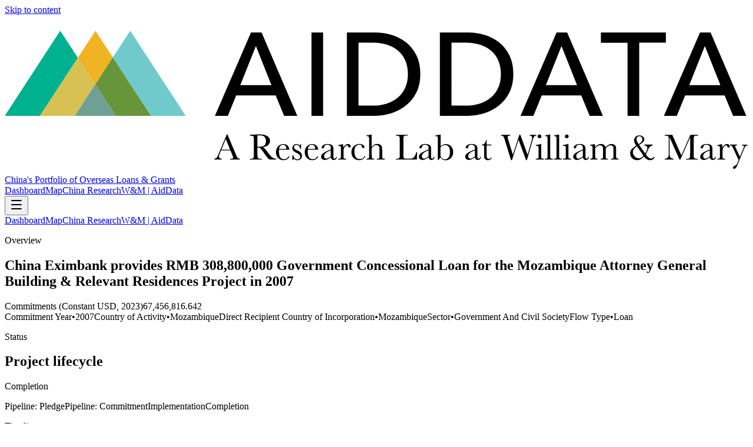

--- FILE ---
content_type: text/html; charset=utf-8
request_url: https://china.aiddata.org/projects/1184
body_size: 8057
content:
<!DOCTYPE html><html lang="en"><head><meta charSet="utf-8"/><meta name="viewport" content="width=device-width, initial-scale=1"/><link rel="preload" as="image" href="https://docs.aiddata.org/reports/logo.svg"/><script async="" src="https://www.googletagmanager.com/gtag/js?id=G-8H3QFQRRTT"></script><link rel="modulepreload" href="/assets/entry.client-DtDBC0jz.js"/><link rel="modulepreload" href="/assets/chunk-PVWAREVJ-DjTtDd90.js"/><link rel="modulepreload" href="/assets/index-XiJxc8WS.js"/><link rel="modulepreload" href="/assets/root-C7LRWxhw.js"/><link rel="modulepreload" href="/assets/createLucideIcon-DDGl6jSx.js"/><link rel="modulepreload" href="/assets/project-BkMyor9z.js"/><title>China Eximbank provides RMB 308,800,000 Government Concessional Loan for the Mozambique Attorney General Building &amp; Relevant Residences Project in 2007 | AidData Project</title><meta name="description" content="In February 2007, President Hu Jintao on a state visit to Mozambique announced after discussions with Mozambican President Armando Guebuza that China EximBan…"/><meta property="og:title" content="China Eximbank provides RMB 308,800,000 Government Concessional Loan for the Mozambique Attorney General Building &amp; Relevant Residences Project in 2007 | AidData Project"/><meta property="og:description" content="In February 2007, President Hu Jintao on a state visit to Mozambique announced after discussions with Mozambican President Armando Guebuza that China EximBan…"/><meta name="twitter:card" content="summary"/><meta name="twitter:title" content="China Eximbank provides RMB 308,800,000 Government Concessional Loan for the Mozambique Attorney General Building &amp; Relevant Residences Project in 2007 | AidData Project"/><meta name="twitter:description" content="In February 2007, President Hu Jintao on a state visit to Mozambique announced after discussions with Mozambican President Armando Guebuza that China EximBan…"/><link rel="preconnect" href="https://fonts.googleapis.com"/><link rel="preconnect" href="https://fonts.gstatic.com" crossorigin="anonymous"/><link rel="stylesheet" href="/assets/root-BAD4vUVg.css"/><link rel="stylesheet" href="https://fonts.googleapis.com/css2?family=Inter:ital,opsz,wght@0,14..32,100..900;1,14..32,100..900&amp;display=swap"/><link rel="stylesheet" href="https://unpkg.com/leaflet@1.9.4/dist/leaflet.css" crossorigin="anonymous"/><script>
            window.dataLayer = window.dataLayer || [];
            function gtag(){dataLayer.push(arguments);}
            gtag('js', new Date());
            gtag('config', 'G-8H3QFQRRTT', { send_page_view: false });
          </script></head><body><header class="sticky top-0 z-50 border-b border-slate-100 bg-white/80 backdrop-blur dark:border-slate-800 dark:bg-slate-950/80"><a href="#main" class="sr-only focus:not-sr-only focus:fixed focus:left-4 focus:top-4 focus:rounded-full focus:bg-white focus:px-4 focus:py-2 focus:text-sm focus:text-slate-900 focus:shadow-lg focus-visible:outline focus-visible:outline-2 focus-visible:outline-offset-2 focus-visible:outline-teal-500 dark:focus:bg-slate-800 dark:focus:text-slate-100">Skip to content</a><div class="mx-auto flex max-w-6xl items-center justify-between gap-3 px-4 py-3 md:py-4"><div class="flex items-center gap-3"><a href="https://www.aiddata.org" target="_blank" rel="noopener noreferrer" class="inline-flex items-center rounded-full px-2 py-1 text-slate-800 transition hover:text-teal-700 focus-visible:outline focus-visible:outline-2 focus-visible:outline-offset-2 focus-visible:outline-teal-500 dark:text-slate-100" aria-label="AidData (opens in a new tab)" title="AidData"><img src="https://docs.aiddata.org/reports/logo.svg" alt="AidData logo" class="h-8 w-auto md:h-9" style="aspect-ratio:5 / 1"/></a><a class="hidden text-sm font-semibold text-slate-600 transition hover:text-teal-700 focus-visible:outline focus-visible:outline-2 focus-visible:outline-offset-2 focus-visible:outline-teal-500 dark:text-slate-200 dark:hover:text-teal-300 sm:inline" aria-label="China&#x27;s Portfolio of Overseas Loans and Grants home" href="/" data-discover="true">China&#x27;s Portfolio of Overseas Loans &amp; Grants</a></div><nav class="hidden items-center gap-2 md:flex"><a href="https://china.aiddata.org" target="_blank" rel="noopener noreferrer" class="inline-flex items-center rounded-full px-4 py-2 text-sm font-medium text-slate-700 transition-all hover:text-teal-700 focus-visible:outline focus-visible:outline-2 focus-visible:outline-offset-2 focus-visible:outline-teal-500 dark:text-slate-200 dark:hover:text-teal-300">Dashboard</a><a href="https://docs.aiddata.org/reports/clg_global_map/index.html" target="_blank" rel="noopener noreferrer" class="inline-flex items-center rounded-full px-4 py-2 text-sm font-medium text-slate-700 transition-all hover:text-teal-700 focus-visible:outline focus-visible:outline-2 focus-visible:outline-offset-2 focus-visible:outline-teal-500 dark:text-slate-200 dark:hover:text-teal-300">Map</a><a href="https://aiddata.org/china" target="_blank" rel="noopener noreferrer" class="inline-flex items-center rounded-full px-4 py-2 text-sm font-medium text-slate-700 transition-all hover:text-teal-700 focus-visible:outline focus-visible:outline-2 focus-visible:outline-offset-2 focus-visible:outline-teal-500 dark:text-slate-200 dark:hover:text-teal-300">China Research</a><a href="https://wm.edu/aiddata" target="_blank" rel="noopener noreferrer" class="inline-flex items-center rounded-full px-4 py-2 text-sm font-medium text-slate-700 transition-all hover:text-teal-700 focus-visible:outline focus-visible:outline-2 focus-visible:outline-offset-2 focus-visible:outline-teal-500 dark:text-slate-200 dark:hover:text-teal-300">W&amp;M | AidData</a></nav><div class="md:hidden"><button type="button" class="inline-flex h-10 w-10 items-center justify-center rounded-2xl border border-slate-200 bg-white/80 text-slate-700 transition hover:text-teal-700 focus-visible:outline focus-visible:outline-2 focus-visible:outline-offset-2 focus-visible:outline-teal-500 dark:border-slate-800 dark:bg-slate-900/80 dark:text-slate-100" aria-label="Toggle navigation" aria-controls="mobile-nav" aria-expanded="false"><svg xmlns="http://www.w3.org/2000/svg" width="24" height="24" viewBox="0 0 24 24" fill="none" stroke="currentColor" stroke-width="2" stroke-linecap="round" stroke-linejoin="round" class="lucide lucide-menu h-5 w-5" aria-hidden="true"><path d="M4 5h16"></path><path d="M4 12h16"></path><path d="M4 19h16"></path></svg></button></div></div><div id="mobile-nav" class="md:hidden overflow-hidden border-t border-slate-100 bg-white/95 dark:border-slate-800 dark:bg-slate-950/90 transition-[max-height,opacity] duration-200 ease-out max-h-0 opacity-0"><nav class="mx-auto flex max-w-6xl flex-col gap-1 px-4 py-3"><a href="https://china.aiddata.org" target="_blank" rel="noopener noreferrer" class="inline-flex items-center rounded-full px-4 py-2 text-sm font-medium text-slate-700 transition-all hover:text-teal-700 focus-visible:outline focus-visible:outline-2 focus-visible:outline-offset-2 focus-visible:outline-teal-500 dark:text-slate-200 dark:hover:text-teal-300">Dashboard</a><a href="https://docs.aiddata.org/reports/clg_global_map/index.html" target="_blank" rel="noopener noreferrer" class="inline-flex items-center rounded-full px-4 py-2 text-sm font-medium text-slate-700 transition-all hover:text-teal-700 focus-visible:outline focus-visible:outline-2 focus-visible:outline-offset-2 focus-visible:outline-teal-500 dark:text-slate-200 dark:hover:text-teal-300">Map</a><a href="https://aiddata.org/china" target="_blank" rel="noopener noreferrer" class="inline-flex items-center rounded-full px-4 py-2 text-sm font-medium text-slate-700 transition-all hover:text-teal-700 focus-visible:outline focus-visible:outline-2 focus-visible:outline-offset-2 focus-visible:outline-teal-500 dark:text-slate-200 dark:hover:text-teal-300">China Research</a><a href="https://wm.edu/aiddata" target="_blank" rel="noopener noreferrer" class="inline-flex items-center rounded-full px-4 py-2 text-sm font-medium text-slate-700 transition-all hover:text-teal-700 focus-visible:outline focus-visible:outline-2 focus-visible:outline-offset-2 focus-visible:outline-teal-500 dark:text-slate-200 dark:hover:text-teal-300">W&amp;M | AidData</a></nav></div></header><main class="relative isolate min-h-screen bg-slate-50/90 px-4 pb-12 pt-6 text-slate-900 dark:bg-slate-950 dark:text-slate-100 md:pt-10"><div aria-hidden="true" class="pointer-events-none absolute inset-x-0 top-0 -z-10 h-72 bg-gradient-to-b from-teal-500/20 via-slate-50/0 to-transparent opacity-70 dark:from-teal-500/25"></div><div class="mx-auto flex w-full max-w-5xl flex-col gap-6"><section class="rounded-3xl border border-slate-200/70 bg-white/95 p-6 shadow-sm backdrop-blur supports-[backdrop-filter]:bg-white/70 dark:border-slate-800/70 dark:bg-slate-900/35 relative overflow-hidden"><div aria-hidden="true" class="absolute inset-x-6 top-0 h-px bg-gradient-to-r from-transparent via-teal-500/60 to-transparent"></div><div class="flex flex-col gap-4 lg:flex-row lg:items-start lg:justify-between"><div><p class="text-[0.7rem] font-semibold uppercase tracking-[0.3em] text-slate-500 dark:text-slate-300">Overview</p><h1 class="mt-2 text-lg font-semibold leading-tight text-slate-900 dark:text-white">China Eximbank provides RMB 308,800,000 Government Concessional Loan for the Mozambique Attorney General Building &amp; Relevant Residences Project in 2007</h1><div class="mt-3 rounded-2xl border border-slate-200/70 bg-white/85 px-4 py-3 shadow-sm backdrop-blur dark:border-slate-800/70 dark:bg-slate-900/40"><div class="flex flex-col gap-4 "><div class="flex flex-col gap-2 "><span class="text-[0.65rem] font-semibold uppercase tracking-[0.2em] text-slate-500 dark:text-slate-400">Commitments (Constant USD, 2023)</span><span class="text-2xl font-semibold text-slate-900 dark:text-white">$67,456,817</span></div></div></div><div class="mt-3 flex flex-wrap gap-2"><span class="inline-flex items-center rounded-full border border-slate-200/80 bg-white/85 px-3 py-1 text-xs font-medium text-slate-600 shadow-sm ring-1 ring-white/40 dark:border-slate-800/70 dark:bg-slate-900/40 dark:text-slate-200 dark:ring-slate-900/60"><span class="font-semibold text-slate-900 dark:text-white">Commitment Year</span><span class="mx-1 text-slate-400 dark:text-slate-500">•</span><span>2007</span></span><span class="inline-flex items-center rounded-full border border-slate-200/80 bg-white/85 px-3 py-1 text-xs font-medium text-slate-600 shadow-sm ring-1 ring-white/40 dark:border-slate-800/70 dark:bg-slate-900/40 dark:text-slate-200 dark:ring-slate-900/60"><span class="font-semibold text-slate-900 dark:text-white">Country of Activity</span><span class="mx-1 text-slate-400 dark:text-slate-500">•</span><span>Mozambique</span></span><span class="inline-flex items-center rounded-full border border-slate-200/80 bg-white/85 px-3 py-1 text-xs font-medium text-slate-600 shadow-sm ring-1 ring-white/40 dark:border-slate-800/70 dark:bg-slate-900/40 dark:text-slate-200 dark:ring-slate-900/60"><span class="font-semibold text-slate-900 dark:text-white">Direct Recipient Country of Incorporation</span><span class="mx-1 text-slate-400 dark:text-slate-500">•</span><span>Mozambique</span></span><span class="inline-flex items-center rounded-full border border-slate-200/80 bg-white/85 px-3 py-1 text-xs font-medium text-slate-600 shadow-sm ring-1 ring-white/40 dark:border-slate-800/70 dark:bg-slate-900/40 dark:text-slate-200 dark:ring-slate-900/60"><span class="font-semibold text-slate-900 dark:text-white">Sector</span><span class="mx-1 text-slate-400 dark:text-slate-500">•</span><span>Government And Civil Society</span></span><span class="inline-flex items-center rounded-full border border-slate-200/80 bg-white/85 px-3 py-1 text-xs font-medium text-slate-600 shadow-sm ring-1 ring-white/40 dark:border-slate-800/70 dark:bg-slate-900/40 dark:text-slate-200 dark:ring-slate-900/60"><span class="font-semibold text-slate-900 dark:text-white">Flow Type</span><span class="mx-1 text-slate-400 dark:text-slate-500">•</span><span>Loan</span></span></div></div></div></section><div class="grid gap-4 md:grid-cols-2"><section class="rounded-3xl border border-slate-200/70 bg-white/95 p-6 shadow-sm backdrop-blur supports-[backdrop-filter]:bg-white/70 dark:border-slate-800/70 dark:bg-slate-900/35 space-y-4"><div><p class="text-[0.7rem] font-semibold uppercase tracking-[0.3em] text-slate-500 dark:text-slate-300">Status</p><h2 class="mt-2 text-lg font-semibold text-slate-900 dark:text-white">Project lifecycle</h2><p class="mt-1 text-sm font-semibold text-slate-600 dark:text-slate-300">Completion</p></div><div class="flex flex-col gap-3 "><span class="rounded-full border px-3 py-1 text-[0.6rem] font-semibold uppercase tracking-[0.2em] border-slate-200/80 text-slate-500">Pipeline: Pledge</span><span class="hidden sm:block h-px flex-1 bg-slate-200/70"></span><span class="rounded-full border px-3 py-1 text-[0.6rem] font-semibold uppercase tracking-[0.2em] border-slate-200/80 text-slate-500">Pipeline: Commitment</span><span class="hidden sm:block h-px flex-1 bg-slate-200/70"></span><span class="rounded-full border px-3 py-1 text-[0.6rem] font-semibold uppercase tracking-[0.2em] border-slate-200/80 text-slate-500">Implementation</span><span class="hidden sm:block h-px flex-1 bg-slate-200/70"></span><span class="rounded-full border px-3 py-1 text-[0.6rem] font-semibold uppercase tracking-[0.2em] border-teal-500/70 bg-teal-50 text-teal-700">Completion</span></div></section><section class="rounded-3xl border border-slate-200/70 bg-white/95 p-6 shadow-sm backdrop-blur supports-[backdrop-filter]:bg-white/70 dark:border-slate-800/70 dark:bg-slate-900/35 space-y-4" aria-label="Timeline"><p class="text-[0.7rem] font-semibold uppercase tracking-[0.3em] text-slate-500 dark:text-slate-300">Timeline</p><h2 class="mt-2 text-lg font-semibold text-slate-900 dark:text-slate-100">Key dates</h2><div class="mt-4 grid gap-3"><dl class="rounded-2xl border border-slate-200/70 bg-slate-50/70 p-3 text-sm text-slate-700 dark:border-slate-800/70 dark:bg-slate-900/40 dark:text-slate-200"><dt class="text-[0.7rem] font-semibold uppercase tracking-[0.3em] text-slate-500 dark:text-slate-300">Commitment date</dt><dd class="mt-1 font-medium text-slate-900 dark:text-slate-100">Feb 8, 2007</dd></dl><dl class="rounded-2xl border border-slate-200/70 bg-slate-50/70 p-3 text-sm text-slate-700 dark:border-slate-800/70 dark:bg-slate-900/40 dark:text-slate-200"><dt class="text-[0.7rem] font-semibold uppercase tracking-[0.3em] text-slate-500 dark:text-slate-300">Start (actual)</dt><dd class="mt-1 font-medium text-slate-900 dark:text-slate-100">Aug 26, 2008</dd></dl><dl class="rounded-2xl border border-slate-200/70 bg-slate-50/70 p-3 text-sm text-slate-700 dark:border-slate-800/70 dark:bg-slate-900/40 dark:text-slate-200"><dt class="text-[0.7rem] font-semibold uppercase tracking-[0.3em] text-slate-500 dark:text-slate-300">End (actual)</dt><dd class="mt-1 font-medium text-slate-900 dark:text-slate-100">Feb 10, 2011</dd></dl><dl class="rounded-2xl border border-slate-200/70 bg-slate-50/70 p-3 text-sm text-slate-700 dark:border-slate-800/70 dark:bg-slate-900/40 dark:text-slate-200"><dt class="text-[0.7rem] font-semibold uppercase tracking-[0.3em] text-slate-500 dark:text-slate-300">First repayment</dt><dd class="mt-1 font-medium text-slate-900 dark:text-slate-100">Feb 7, 2012</dd></dl><dl class="rounded-2xl border border-slate-200/70 bg-slate-50/70 p-3 text-sm text-slate-700 dark:border-slate-800/70 dark:bg-slate-900/40 dark:text-slate-200"><dt class="text-[0.7rem] font-semibold uppercase tracking-[0.3em] text-slate-500 dark:text-slate-300">Last repayment</dt><dd class="mt-1 font-medium text-slate-900 dark:text-slate-100">Feb 3, 2027</dd></dl></div></section></div><section class="rounded-3xl border border-slate-200/70 bg-white/95 p-6 shadow-sm backdrop-blur supports-[backdrop-filter]:bg-white/70 dark:border-slate-800/70 dark:bg-slate-900/35 space-y-4" aria-label="Stakeholders"><div><h2 class="mt-2 text-lg font-semibold text-slate-900 dark:text-white">Stakeholders</h2><p class="mt-1 text-sm text-slate-600 dark:text-slate-300">Organizations involved in projects and activities supported by financial and in-kind transfers from Chinese government and state-owned entities</p><div class="mt-3 space-y-2"><p class="text-[0.7rem] font-semibold uppercase tracking-[0.3em] text-slate-500 dark:text-slate-300">Ultimate beneficial owners</p><div class="flex flex-wrap gap-2"><span class="inline-flex items-center rounded-full bg-blue-600/90 px-3 py-1 text-xs font-semibold text-white shadow-sm">At least 25% host country ownership</span></div></div></div><div class="grid gap-4 md:grid-cols-2"><div class="rounded-2xl border border-slate-200/70 bg-white/80 p-4 shadow-sm dark:border-slate-800/70 dark:bg-slate-900/30"><p class="text-[0.7rem] font-semibold uppercase tracking-[0.3em] text-slate-500 dark:text-slate-300 text-[0.55rem] tracking-[0.25em]">Funding agencies</p><div class="mt-3 space-y-3"><div class="rounded-xl border border-slate-200/60 p-3 dark:border-slate-800/60"><p class="text-[0.65rem] font-semibold uppercase tracking-[0.2em] text-slate-500 dark:text-slate-400">State-owned Policy Banks</p><ul class="mt-2 space-y-1 text-sm text-slate-700 dark:text-slate-200"><li>Export-Import Bank of China (China Eximbank)</li></ul></div></div></div><div class="rounded-2xl border border-slate-200/70 bg-white/80 p-4 shadow-sm dark:border-slate-800/70 dark:bg-slate-900/30"><p class="text-[0.7rem] font-semibold uppercase tracking-[0.3em] text-slate-500 dark:text-slate-300 text-[0.55rem] tracking-[0.25em]">Receiving agencies</p><div class="mt-3 space-y-3"><div class="rounded-xl border border-slate-200/60 p-3 dark:border-slate-800/60"><p class="text-[0.65rem] font-semibold uppercase tracking-[0.2em] text-slate-500 dark:text-slate-400">Government Agencies</p><ul class="mt-2 space-y-1 text-sm text-slate-700 dark:text-slate-200"><li>Government of Mozambique</li></ul></div></div></div><div class="rounded-2xl border border-slate-200/70 bg-white/80 p-4 shadow-sm dark:border-slate-800/70 dark:bg-slate-900/30"><p class="text-[0.7rem] font-semibold uppercase tracking-[0.3em] text-slate-500 dark:text-slate-300 text-[0.55rem] tracking-[0.25em]">Implementing agencies</p><div class="mt-3 space-y-3"><div class="rounded-xl border border-slate-200/60 p-3 dark:border-slate-800/60"><p class="text-[0.65rem] font-semibold uppercase tracking-[0.2em] text-slate-500 dark:text-slate-400">State-owned companies</p><ul class="mt-2 space-y-1 text-sm text-slate-700 dark:text-slate-200"><li>China National Complete Plant Import &amp; Export Corporation Group (COMPLANT)</li></ul></div></div></div></div></section><section class="rounded-3xl border border-slate-200/70 bg-white/95 p-6 shadow-sm backdrop-blur supports-[backdrop-filter]:bg-white/70 dark:border-slate-800/70 dark:bg-slate-900/35 space-y-4" aria-label="Financial snapshot"><div><p class="text-[0.7rem] font-semibold uppercase tracking-[0.3em] text-slate-500 dark:text-slate-300">Loan desecription</p><h2 class="mt-2 text-md font-semibold text-slate-900 dark:text-white">China Eximbank provides RMB 308,800,000 Government Concessional Loan for the Mozambique Attorney General Building &amp; Relevant Residences Project in 2007</h2></div><div class="flex flex-wrap gap-2"><span class="inline-flex items-center rounded-full border border-slate-200/80 bg-white/85 px-3 py-1 text-xs font-medium text-slate-600 shadow-sm ring-1 ring-white/40 dark:border-slate-800/70 dark:bg-slate-900/40 dark:text-slate-200 dark:ring-slate-900/60"><span class="font-semibold text-slate-900 dark:text-white">Grace period</span><span class="mx-1 text-slate-400 dark:text-slate-500">•</span><span>5 years</span></span><span class="inline-flex items-center rounded-full border border-slate-200/80 bg-white/85 px-3 py-1 text-xs font-medium text-slate-600 shadow-sm ring-1 ring-white/40 dark:border-slate-800/70 dark:bg-slate-900/40 dark:text-slate-200 dark:ring-slate-900/60"><span class="font-semibold text-slate-900 dark:text-white">Interest type</span><span class="mx-1 text-slate-400 dark:text-slate-500">•</span><span>Unknown</span></span><span class="inline-flex items-center rounded-full border border-slate-200/80 bg-white/85 px-3 py-1 text-xs font-medium text-slate-600 shadow-sm ring-1 ring-white/40 dark:border-slate-800/70 dark:bg-slate-900/40 dark:text-slate-200 dark:ring-slate-900/60"><span class="font-semibold text-slate-900 dark:text-white">Maturity</span><span class="mx-1 text-slate-400 dark:text-slate-500">•</span><span>20 years</span></span></div></section><section class="grid gap-4 md:gap-6"><article class="rounded-3xl border border-slate-200/70 bg-white/95 p-6 shadow-sm backdrop-blur supports-[backdrop-filter]:bg-white/70 dark:border-slate-800/70 dark:bg-slate-900/35 space-y-4 md:col-span-3" aria-label="Project narrative"><div><p class="text-[0.7rem] font-semibold uppercase tracking-[0.3em] text-slate-500 dark:text-slate-300">Narrative</p><h2 class="mt-2 text-lg font-semibold text-slate-900 dark:text-slate-100">Full Description</h2></div><div class="grid gap-4 md:grid-cols-2"><div class="rounded-2xl border border-slate-200/70 bg-white/90 p-4 shadow-sm dark:border-slate-800/70 dark:bg-slate-900/40"><p class="text-[0.7rem] font-semibold uppercase tracking-[0.3em] text-slate-500 dark:text-slate-300">Project narrative</p><p class="text-sm leading-relaxed text-slate-700 dark:text-slate-200 mt-2 whitespace-pre-line break-words">In February 2007, President Hu Jintao on a state visit to Mozambique announced after discussions with Mozambican President Armando Guebuza that China EximBank will provide a $40 million USD soft loan for Mozambican public infrastructure.

On February 8, 2007, China Eximbank and the Government of Mozambique signed a RMB 308,800,000 Government Concessional Loan (GCL) agreement to construct the Attorney General Building and the relevant residences. The maturity is 20 years and the grace period is 5 years. The purpose of the project is to construct the Attorney General Buiding, Ministry of Justice Building, and Mozambique Anti-Corruption Office

The implementing agencies are China&#x27;s Complant and Mozambique&#x27;s Camara de Comercio de Mozambique (CCM). On August 26, 2008, construction began, and it was expected to finish in 2 years. On February 10, 2011, the buildings were inaugurated.</p></div><div class="rounded-2xl border border-teal-100/70 bg-teal-50/60 p-4 text-sm text-slate-800 shadow-inner dark:border-teal-500/30 dark:bg-teal-500/10 dark:text-teal-100"><p class="text-[0.65rem] font-semibold uppercase tracking-[0.35em] text-teal-600 dark:text-teal-300">Staff comments</p><p class="mt-2 whitespace-pre-line break-words">1. The Chinese title for the project is 总检察院办公楼项目 or 莫桑比克检察院大楼、司法部大楼、反贪局大楼等项目.

2. The RMB 308.8 million China Eximbank loan is not included in the database of Chinese loan commitments that SAIS-CARI released in 2020 and re-released in 2021. Nor is it included it in the China’s Overseas Development Finance Dataset that Boston University&#x27;s Global Development Policy Center published in December 2020.</p></div></div></article></section></div></main><script>((storageKey2, restoreKey) => {
    if (!window.history.state || !window.history.state.key) {
      let key = Math.random().toString(32).slice(2);
      window.history.replaceState({ key }, "");
    }
    try {
      let positions = JSON.parse(sessionStorage.getItem(storageKey2) || "{}");
      let storedY = positions[restoreKey || window.history.state.key];
      if (typeof storedY === "number") {
        window.scrollTo(0, storedY);
      }
    } catch (error) {
      console.error(error);
      sessionStorage.removeItem(storageKey2);
    }
  })("react-router-scroll-positions", null)</script><script>window.__reactRouterContext = {"basename":"/","future":{"unstable_middleware":false,"unstable_optimizeDeps":false,"unstable_splitRouteModules":false,"unstable_subResourceIntegrity":false,"unstable_viteEnvironmentApi":false},"routeDiscovery":{"mode":"lazy","manifestPath":"/__manifest"},"ssr":true,"isSpaMode":false};window.__reactRouterContext.stream = new ReadableStream({start(controller){window.__reactRouterContext.streamController = controller;}}).pipeThrough(new TextEncoderStream());</script><script type="module" async="">;
import * as route0 from "/assets/root-C7LRWxhw.js";
import * as route1 from "/assets/project-BkMyor9z.js";
  window.__reactRouterManifest = {
  "entry": {
    "module": "/assets/entry.client-DtDBC0jz.js",
    "imports": [
      "/assets/chunk-PVWAREVJ-DjTtDd90.js",
      "/assets/index-XiJxc8WS.js"
    ],
    "css": []
  },
  "routes": {
    "root": {
      "id": "root",
      "path": "",
      "hasAction": false,
      "hasLoader": false,
      "hasClientAction": false,
      "hasClientLoader": false,
      "hasClientMiddleware": false,
      "hasErrorBoundary": true,
      "module": "/assets/root-C7LRWxhw.js",
      "imports": [
        "/assets/chunk-PVWAREVJ-DjTtDd90.js",
        "/assets/index-XiJxc8WS.js",
        "/assets/createLucideIcon-DDGl6jSx.js"
      ],
      "css": [
        "/assets/root-BAD4vUVg.css"
      ]
    },
    "routes/project": {
      "id": "routes/project",
      "parentId": "root",
      "path": "projects/:aiddata_record_id",
      "hasAction": false,
      "hasLoader": true,
      "hasClientAction": false,
      "hasClientLoader": false,
      "hasClientMiddleware": false,
      "hasErrorBoundary": false,
      "module": "/assets/project-BkMyor9z.js",
      "imports": [
        "/assets/chunk-PVWAREVJ-DjTtDd90.js"
      ],
      "css": []
    },
    "routes/home": {
      "id": "routes/home",
      "parentId": "root",
      "index": true,
      "hasAction": false,
      "hasLoader": false,
      "hasClientAction": false,
      "hasClientLoader": false,
      "hasClientMiddleware": false,
      "hasErrorBoundary": false,
      "module": "/assets/home-Dd5aXY5J.js",
      "imports": [
        "/assets/chunk-PVWAREVJ-DjTtDd90.js"
      ],
      "css": []
    }
  },
  "url": "/assets/manifest-51512c29.js",
  "version": "51512c29"
};
  window.__reactRouterRouteModules = {"root":route0,"routes/project":route1};

import("/assets/entry.client-DtDBC0jz.js");</script><!--$--><script>window.__reactRouterContext.streamController.enqueue("[{\"_1\":2,\"_247\":-5,\"_248\":-5},\"loaderData\",{\"_3\":4},\"routes/project\",{\"_5\":6,\"_246\":-5},\"project\",{\"_7\":8,\"_9\":10,\"_11\":10,\"_12\":-5,\"_13\":14,\"_59\":60,\"_65\":66,\"_77\":78,\"_102\":103,\"_136\":137,\"_158\":159,\"_163\":164,\"_165\":166,\"_172\":173,\"_185\":186,\"_198\":199,\"_208\":209,\"_218\":219,\"_236\":237,\"_242\":243},\"aiddata_record_id\",\"1184\",\"title\",\"China Eximbank provides RMB 308,800,000 Government Concessional Loan for the Mozambique Attorney General Building \u0026 Relevant Residences Project in 2007\",\"loan_event_description\",\"parent_id_description\",\"summary\",{\"_15\":16,\"_23\":22,\"_24\":25,\"_28\":29,\"_32\":33,\"_41\":42,\"_43\":44,\"_45\":46},\"sector\",{\"_17\":18,\"_19\":20,\"_21\":22},\"_id\",5,\"code\",\"150\",\"name\",\"GOVERNMENT AND CIVIL SOCIETY\",\"sector_name\",\"status\",{\"_17\":26,\"_21\":27},3,\"Completion\",\"flow_type\",{\"_17\":30,\"_21\":31},2,\"Loan\",\"recipient\",{\"_34\":35,\"_21\":36,\"_37\":38,\"_39\":40},\"id\",156,\"Mozambique\",\"iso3\",\"MOZ\",\"region\",\"Africa\",\"commitment_year\",2007,\"commitment_date\",\"2007-02-08\",\"amount\",{\"_47\":48,\"_49\":50,\"_51\":52,\"_53\":52,\"_54\":55},\"transaction\",308800000,\"usd_nominal\",40598372.95052416,\"usd_constant\",67456816.64229153,\"adjusted_usd_constant\",\"currency\",{\"_17\":56,\"_21\":57,\"_37\":58},159,\"Chinese Yuan\",\"CNY\",\"description\",{\"_61\":62,\"_63\":64},\"narrative\",\"In February 2007, President Hu Jintao on a state visit to Mozambique announced after discussions with Mozambican President Armando Guebuza that China EximBank will provide a $40 million USD soft loan for Mozambican public infrastructure.\\n\\nOn February 8, 2007, China Eximbank and the Government of Mozambique signed a RMB 308,800,000 Government Concessional Loan (GCL) agreement to construct the Attorney General Building and the relevant residences. The maturity is 20 years and the grace period is 5 years. The purpose of the project is to construct the Attorney General Buiding, Ministry of Justice Building, and Mozambique Anti-Corruption Office\\n\\nThe implementing agencies are China's Complant and Mozambique's Camara de Comercio de Mozambique (CCM). On August 26, 2008, construction began, and it was expected to finish in 2 years. On February 10, 2011, the buildings were inaugurated.\",\"staff_comments\",\"1. The Chinese title for the project is 总检察院办公楼项目 or 莫桑比克检察院大楼、司法部大楼、反贪局大楼等项目.\\n\\n2. The RMB 308.8 million China Eximbank loan is not included in the database of Chinese loan commitments that SAIS-CARI released in 2020 and re-released in 2021. Nor is it included it in the China’s Overseas Development Finance Dataset that Boston University's Global Development Policy Center published in December 2020.\",\"timeline\",{\"_67\":-5,\"_68\":69,\"_70\":-5,\"_71\":72,\"_73\":74,\"_75\":76},\"start_planned\",\"start_actual\",\"2008-08-26\",\"end_planned\",\"end_actual\",\"2011-02-10\",\"first_repayment_date\",\"2012-02-07\",\"last_repayment_date\",\"2027-02-03\",\"financial_terms\",{\"_79\":48,\"_80\":50,\"_81\":52,\"_82\":52,\"_54\":83,\"_84\":85,\"_86\":18,\"_87\":-5,\"_88\":-5,\"_89\":90,\"_92\":-5,\"_93\":-5,\"_94\":95},\"transaction_amount\",\"usd_nominal_amount\",\"usd_constant_amount\",\"adjusted_usd_constant_amount\",{\"_17\":56,\"_21\":57,\"_37\":58},\"maturity\",20,\"grace_period\",\"fixed_interest_rate\",\"interest_rate_at_t0\",\"interest_type\",{\"_17\":26,\"_21\":91},\"Unknown\",\"loan_tenor\",\"grant_element\",\"collateral\",{\"_96\":-5,\"_97\":-5,\"_98\":-5,\"_99\":-5,\"_100\":101},\"detail\",\"security_agent\",\"related_provider\",\"commodity\",\"is_collateralized\",false,\"participants\",{\"_104\":105,\"_114\":115,\"_117\":118,\"_125\":126,\"_132\":133,\"_134\":135},\"funding_agencies\",[106],{\"_34\":107,\"_21\":108,\"_109\":110,\"_111\":-5,\"_112\":-5,\"_113\":-5},751,\"Export-Import Bank of China (China Eximbank)\",\"organizationType\",\"State-owned Policy Bank\",\"originType\",\"roleType\",\"countryOfIncorporation\",\"funding_agency_parents\",[116],{\"_34\":107,\"_21\":108,\"_109\":110,\"_111\":-5,\"_112\":-5,\"_113\":-5},\"receiving_agencies\",[119],{\"_34\":120,\"_21\":121,\"_109\":122,\"_111\":123,\"_112\":124,\"_113\":36},7497,\"Government of Mozambique\",\"Government Agency\",\"Recipient\",\"Direct Recipient Institution\",\"implementing_agencies\",[127],{\"_34\":128,\"_21\":129,\"_109\":130,\"_111\":131,\"_112\":-5,\"_113\":-5},362,\"China National Complete Plant Import \u0026 Export Corporation Group (COMPLANT)\",\"State-owned Company\",\"China (People's Republic of)\",\"accountable_agencies\",[],\"cofinancing_agencies\",[],\"institutions\",{\"_138\":139,\"_149\":150,\"_154\":155,\"_156\":157},\"idsByRole\",{\"_140\":141,\"_143\":144,\"_146\":147},\"funding\",[142],\"751\",\"direct_receiving\",[145],\"7497\",\"implementing\",[148],\"362\",\"namesByRole\",{\"_140\":151,\"_143\":152,\"_146\":153},[108],[121],[129],\"anyIds\",[142,145,148],\"anyNames\",[108,121,129],\"contacts\",[160],{\"_21\":161,\"_162\":-5},\"Manuel Chang\",\"position\",\"location\",\"\",\"country_scopes\",[167,170],{\"_168\":169,\"_21\":36,\"_37\":38,\"_39\":40},\"label\",\"Country of Activity\",{\"_168\":171,\"_21\":36,\"_37\":38,\"_39\":-5},\"Direct Recipient Country of Incorporation\",\"ubo_details\",{\"_174\":101,\"_175\":-5,\"_176\":177,\"_178\":179,\"_180\":181,\"_182\":183},\"is_chinese_ubo\",\"chinese_ubo_count\",\"chinese_ubo_unique_types\",[],\"is_host_country_ubo\",true,\"host_country_ubo_count\",1,\"host_country_ubo_unique_types\",[184],\"Public Sector\",\"credit_enhancements\",{\"_187\":101,\"_188\":189,\"_190\":191,\"_192\":193,\"_194\":195,\"_196\":197},\"has_credit_enhancement\",\"related_credit_providers\",[],\"related_credit_provider_org_types\",[],\"related_credit_provider_origins\",[],\"related_credit_provider_relation_to_dras\",[],\"related_credit_types\",[],\"role_based_agencies\",{\"_200\":201,\"_202\":203,\"_204\":205,\"_206\":207},\"guarantors\",[],\"insurance_providers\",[],\"collateral_providers\",[],\"security_agents\",[],\"sources\",[210,211,212,213,214,215,216,217],\"http://www.poptel.org.uk/mozambique-news/newsletter/aim335.html\",\"China to Cancel Debts\",\"Hu Jintao Concludes His State Visit to Mozambique\",\"How China delivers development assistance to Africa\",\"Administrative Court Report on the General State Account of 2023\",\"I have successfully transferred the office building project of the Procuratorate of Mozambique\",\"驻莫桑比克大使田广凤考察莫桑比克检察院大楼等优贷项目\",\"格布扎总统出席总检察院、国家反贪局大楼正式启用仪式\",\"linked_records\",{\"_220\":221,\"_222\":223,\"_228\":229,\"_230\":231,\"_235\":-5},\"linked_packages\",[],\"linked_loan_events\",[224],{\"_225\":226},\"loanEvent\",{\"_17\":227,\"_59\":10},1569,\"rescheduled_loan_ids\",[],\"rescheduled_event_ids\",[232,233,234],95815,66283,92058,\"umbrella_parent\",\"flags\",{\"_238\":101,\"_239\":179,\"_100\":101,\"_240\":101,\"_241\":179},\"is_umbrella\",\"recommended_for_aggregates\",\"is_co_financed\",\"is_concessional\",\"raw_ids\",{\"_244\":245},\"project_id\",1184,\"geoFeature\",\"actionData\",\"errors\"]\n");</script><!--$--><script>window.__reactRouterContext.streamController.close();</script><!--/$--><!--/$--></body></html>

--- FILE ---
content_type: text/html
request_url: https://china.aiddata.org/__manifest?p=%2F&version=51512c29
body_size: 838
content:
<!DOCTYPE html>
<html lang="en">
  <head>
    <meta charset="UTF-8" />
    <meta name="viewport" content="width=device-width, initial-scale=1.0" />
    <link
      rel="stylesheet"
      href="https://fonts.googleapis.com/css?family=Roboto:300,400,500,700&display=swap"
    />
    <title>China Global Development Dashboard</title>
    <!-- Lucky Orange Analytics -->
    <script type="text/javascript">
      window.__lo_site_id = 57091;
      (function () {
        var wa = document.createElement("script");
        wa.type = "text/javascript";
        wa.async = true;
        wa.src = "https://d10lpsik1i8c69.cloudfront.net/w.js";
        var s = document.getElementsByTagName("script")[0];
        s.parentNode.insertBefore(wa, s);
      })();
    </script>
    <script type="module" crossorigin src="/static/index-1Gy7hr6y.js"></script>
    <link rel="stylesheet" crossorigin href="/static/index-BMqX_Lul.css">
  </head>
  <body>
    <div id="root"></div>
  </body>
</html>
